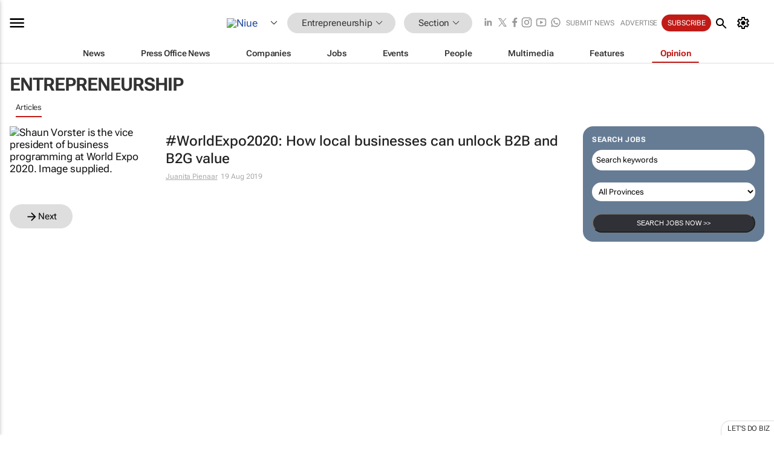

--- FILE ---
content_type: text/html; charset=utf-8
request_url: https://www.google.com/recaptcha/api2/aframe
body_size: 268
content:
<!DOCTYPE HTML><html><head><meta http-equiv="content-type" content="text/html; charset=UTF-8"></head><body><script nonce="W3dhDW2t8dZBIkYWlOfw-Q">/** Anti-fraud and anti-abuse applications only. See google.com/recaptcha */ try{var clients={'sodar':'https://pagead2.googlesyndication.com/pagead/sodar?'};window.addEventListener("message",function(a){try{if(a.source===window.parent){var b=JSON.parse(a.data);var c=clients[b['id']];if(c){var d=document.createElement('img');d.src=c+b['params']+'&rc='+(localStorage.getItem("rc::a")?sessionStorage.getItem("rc::b"):"");window.document.body.appendChild(d);sessionStorage.setItem("rc::e",parseInt(sessionStorage.getItem("rc::e")||0)+1);localStorage.setItem("rc::h",'1769614454951');}}}catch(b){}});window.parent.postMessage("_grecaptcha_ready", "*");}catch(b){}</script></body></html>